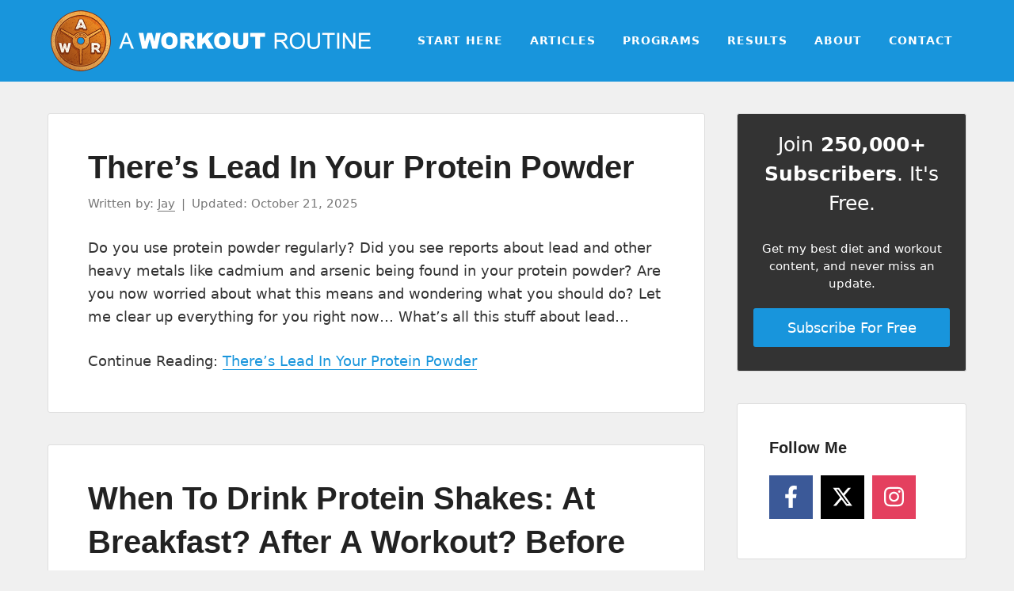

--- FILE ---
content_type: text/html; charset=UTF-8
request_url: https://www.aworkoutroutine.com/category/supplements-products-reviews/
body_size: 7643
content:
<!DOCTYPE html><html lang="en-US"><head><meta charset="UTF-8"><meta name='robots' content='index, follow, max-image-preview:large, max-snippet:-1, max-video-preview:-1' /><meta name="viewport" content="width=device-width, initial-scale=1"><link media="all" href="https://www.aworkoutroutine.com/wp-content/cache/autoptimize/css/autoptimize_f3a6c36851414e1408992aecb3939cc6.css" rel="stylesheet"><title>Supplements and Products Archives - A Workout Routine</title><link rel="canonical" href="https://www.aworkoutroutine.com/category/supplements-products-reviews/" /><meta property="og:locale" content="en_US" /><meta property="og:type" content="article" /><meta property="og:title" content="Supplements and Products Archives" /><meta property="og:url" content="https://www.aworkoutroutine.com/category/supplements-products-reviews/" /><meta property="og:site_name" content="A Workout Routine" /><meta property="og:image" content="https://www.aworkoutroutine.com/wp-content/uploads/2010/08/AWR_icon_500px.png" /><meta property="og:image:width" content="500" /><meta property="og:image:height" content="500" /><meta property="og:image:type" content="image/png" /><meta name="twitter:card" content="summary_large_image" /><meta name="twitter:site" content="@aworkoutroutine" /> <script type="application/ld+json" class="yoast-schema-graph">{"@context":"https://schema.org","@graph":[{"@type":"CollectionPage","@id":"https://www.aworkoutroutine.com/category/supplements-products-reviews/","url":"https://www.aworkoutroutine.com/category/supplements-products-reviews/","name":"Supplements and Products Archives - A Workout Routine","isPartOf":{"@id":"https://www.aworkoutroutine.com/#website"},"breadcrumb":{"@id":"https://www.aworkoutroutine.com/category/supplements-products-reviews/#breadcrumb"},"inLanguage":"en-US"},{"@type":"BreadcrumbList","@id":"https://www.aworkoutroutine.com/category/supplements-products-reviews/#breadcrumb","itemListElement":[{"@type":"ListItem","position":1,"name":"Home","item":"https://www.aworkoutroutine.com/"},{"@type":"ListItem","position":2,"name":"Supplements and Products"}]},{"@type":"WebSite","@id":"https://www.aworkoutroutine.com/#website","url":"https://www.aworkoutroutine.com/","name":"A Workout Routine","description":"","publisher":{"@id":"https://www.aworkoutroutine.com/#organization"},"potentialAction":[{"@type":"SearchAction","target":{"@type":"EntryPoint","urlTemplate":"https://www.aworkoutroutine.com/?s={search_term_string}"},"query-input":{"@type":"PropertyValueSpecification","valueRequired":true,"valueName":"search_term_string"}}],"inLanguage":"en-US"},{"@type":"Organization","@id":"https://www.aworkoutroutine.com/#organization","name":"A Workout Routine","url":"https://www.aworkoutroutine.com/","logo":{"@type":"ImageObject","inLanguage":"en-US","@id":"https://www.aworkoutroutine.com/#/schema/logo/image/","url":"https://www.aworkoutroutine.com/wp-content/uploads/2010/08/AWR_icon_500px.png","contentUrl":"https://www.aworkoutroutine.com/wp-content/uploads/2010/08/AWR_icon_500px.png","width":500,"height":500,"caption":"A Workout Routine"},"image":{"@id":"https://www.aworkoutroutine.com/#/schema/logo/image/"},"sameAs":["https://www.facebook.com/AWorkoutRoutine","https://x.com/aworkoutroutine","https://www.instagram.com/AWorkoutRoutine/"]}]}</script> <link rel="alternate" type="application/rss+xml" title="A Workout Routine &raquo; Feed" href="https://www.aworkoutroutine.com/feed/" /><link rel="alternate" type="application/rss+xml" title="A Workout Routine &raquo; Comments Feed" href="https://www.aworkoutroutine.com/comments/feed/" /><link rel="alternate" type="application/rss+xml" title="A Workout Routine &raquo; Supplements and Products Category Feed" href="https://www.aworkoutroutine.com/category/supplements-products-reviews/feed/" /><link rel="https://api.w.org/" href="https://www.aworkoutroutine.com/wp-json/" /><link rel="alternate" title="JSON" type="application/json" href="https://www.aworkoutroutine.com/wp-json/wp/v2/categories/43" /><link rel="EditURI" type="application/rsd+xml" title="RSD" href="https://www.aworkoutroutine.com/xmlrpc.php?rsd" /><meta name="generator" content="WordPress 6.8.3" /> <script type="text/javascript">var om_load_webfont = false;</script> <script defer data-domain="aworkoutroutine.com" src="https://plausible.io/js/script.js"></script><link rel="icon" href="https://www.aworkoutroutine.com/wp-content/uploads/2018/07/favicon.png" sizes="32x32" /><link rel="icon" href="https://www.aworkoutroutine.com/wp-content/uploads/2018/07/favicon.png" sizes="192x192" /><link rel="apple-touch-icon" href="https://www.aworkoutroutine.com/wp-content/uploads/2018/07/favicon.png" /><meta name="msapplication-TileImage" content="https://www.aworkoutroutine.com/wp-content/uploads/2018/07/favicon.png" /></head><body class="archive category category-supplements-products-reviews category-43 wp-custom-logo wp-embed-responsive wp-theme-generatepress wp-child-theme-awr_child_theme post-image-below-header post-image-aligned-center sticky-menu-fade right-sidebar nav-float-right separate-containers header-aligned-left dropdown-hover" itemtype="https://schema.org/Blog" itemscope> <a class="screen-reader-text skip-link" href="#content" title="Skip to content">Skip to content</a><header class="site-header has-inline-mobile-toggle" id="masthead" aria-label="Site"  itemtype="https://schema.org/WPHeader" itemscope><div class="inside-header grid-container"><div class="site-logo"> <a href="https://www.aworkoutroutine.com/" rel="home"> <img  class="header-image is-logo-image" alt="A Workout Routine" src="https://www.aworkoutroutine.com/wp-content/uploads/2018/08/logo-awr.png" srcset="https://www.aworkoutroutine.com/wp-content/uploads/2018/08/logo-awr.png 1x, https://www.aworkoutroutine.com/wp-content/uploads/2018/08/logo-awr.png 2x" width="824" height="165" /> </a></div><nav class="main-navigation mobile-menu-control-wrapper" id="mobile-menu-control-wrapper" aria-label="Mobile Toggle"> <button data-nav="site-navigation" class="menu-toggle" aria-controls="primary-menu" aria-expanded="false"> <span class="gp-icon icon-menu-bars"><svg viewBox="0 0 512 512" aria-hidden="true" xmlns="http://www.w3.org/2000/svg" width="1em" height="1em"><path d="M0 96c0-13.255 10.745-24 24-24h464c13.255 0 24 10.745 24 24s-10.745 24-24 24H24c-13.255 0-24-10.745-24-24zm0 160c0-13.255 10.745-24 24-24h464c13.255 0 24 10.745 24 24s-10.745 24-24 24H24c-13.255 0-24-10.745-24-24zm0 160c0-13.255 10.745-24 24-24h464c13.255 0 24 10.745 24 24s-10.745 24-24 24H24c-13.255 0-24-10.745-24-24z" /></svg><svg viewBox="0 0 512 512" aria-hidden="true" xmlns="http://www.w3.org/2000/svg" width="1em" height="1em"><path d="M71.029 71.029c9.373-9.372 24.569-9.372 33.942 0L256 222.059l151.029-151.03c9.373-9.372 24.569-9.372 33.942 0 9.372 9.373 9.372 24.569 0 33.942L289.941 256l151.03 151.029c9.372 9.373 9.372 24.569 0 33.942-9.373 9.372-24.569 9.372-33.942 0L256 289.941l-151.029 151.03c-9.373 9.372-24.569 9.372-33.942 0-9.372-9.373-9.372-24.569 0-33.942L222.059 256 71.029 104.971c-9.372-9.373-9.372-24.569 0-33.942z" /></svg></span><span class="screen-reader-text">Menu</span> </button></nav><nav class="main-navigation sub-menu-right" id="site-navigation" aria-label="Primary"  itemtype="https://schema.org/SiteNavigationElement" itemscope><div class="inside-navigation grid-container"> <button class="menu-toggle" aria-controls="primary-menu" aria-expanded="false"> <span class="gp-icon icon-menu-bars"><svg viewBox="0 0 512 512" aria-hidden="true" xmlns="http://www.w3.org/2000/svg" width="1em" height="1em"><path d="M0 96c0-13.255 10.745-24 24-24h464c13.255 0 24 10.745 24 24s-10.745 24-24 24H24c-13.255 0-24-10.745-24-24zm0 160c0-13.255 10.745-24 24-24h464c13.255 0 24 10.745 24 24s-10.745 24-24 24H24c-13.255 0-24-10.745-24-24zm0 160c0-13.255 10.745-24 24-24h464c13.255 0 24 10.745 24 24s-10.745 24-24 24H24c-13.255 0-24-10.745-24-24z" /></svg><svg viewBox="0 0 512 512" aria-hidden="true" xmlns="http://www.w3.org/2000/svg" width="1em" height="1em"><path d="M71.029 71.029c9.373-9.372 24.569-9.372 33.942 0L256 222.059l151.029-151.03c9.373-9.372 24.569-9.372 33.942 0 9.372 9.373 9.372 24.569 0 33.942L289.941 256l151.03 151.029c9.372 9.373 9.372 24.569 0 33.942-9.373 9.372-24.569 9.372-33.942 0L256 289.941l-151.029 151.03c-9.373 9.372-24.569 9.372-33.942 0-9.372-9.373-9.372-24.569 0-33.942L222.059 256 71.029 104.971c-9.372-9.373-9.372-24.569 0-33.942z" /></svg></span><span class="screen-reader-text">Menu</span> </button><div id="primary-menu" class="main-nav"><ul id="menu-top-navigation" class=" menu sf-menu"><li id="menu-item-6946" class="menu-item menu-item-type-custom menu-item-object-custom menu-item-6946"><a href="https://www.aworkoutroutine.com/start-here/">Start Here</a></li><li id="menu-item-6947" class="menu-item menu-item-type-custom menu-item-object-custom menu-item-6947"><a href="https://www.aworkoutroutine.com/blog/">Articles</a></li><li id="menu-item-6948" class="menu-item menu-item-type-custom menu-item-object-custom menu-item-6948"><a href="https://www.aworkoutroutine.com/products/">Programs</a></li><li id="menu-item-14728" class="menu-item menu-item-type-custom menu-item-object-custom menu-item-14728"><a href="https://www.aworkoutroutine.com/results/">Results</a></li><li id="menu-item-6949" class="menu-item menu-item-type-custom menu-item-object-custom menu-item-6949"><a href="https://www.aworkoutroutine.com/about/">About</a></li><li id="menu-item-6950" class="menu-item menu-item-type-custom menu-item-object-custom menu-item-6950"><a href="https://www.aworkoutroutine.com/contact/">Contact</a></li></ul></div></div></nav></div></header><div class="site grid-container container hfeed" id="page"><div class="site-content" id="content"><div class="content-area" id="primary"><main class="site-main" id="main"><header class="page-header" aria-label="Page"><h1 class="page-title"> Supplements and Products</h1></header><article id="post-37760" class="post-37760 post type-post status-publish format-standard hentry category-myths-nonsense category-supplements-products-reviews" itemtype="https://schema.org/CreativeWork" itemscope><div class="inside-article"><header class="entry-header"><h2 class="entry-title" itemprop="headline"><a href="https://www.aworkoutroutine.com/lead-in-protein-powder/" rel="bookmark">There&#8217;s Lead In Your Protein Powder</a></h2><div class="entry-meta"> <span class="byline"><span class="author vcard" itemprop="author" itemtype="https://schema.org/Person" itemscope>Written by: <a class="url fn n" href="https://www.aworkoutroutine.com/about/" rel="author" itemprop="url"><span class="author-name" itemprop="name">Jay</span></a></span></span> <span class="posted-on">| <span class="posted-on-date">Updated: <time class="entry-date updated-date" datetime="2025-10-21T22:27:52-04:00" itemprop="dateModified">October 21, 2025</time></span></span></div></header><div class="entry-summary" itemprop="text"><p>Do you use protein powder regularly? Did you see reports about lead and other heavy metals like cadmium and arsenic being found in your protein powder? Are you now worried about what this means and wondering what you should do? Let me clear up everything for you right now&#8230; What&#8217;s all this stuff about lead&#8230;</p><p>Continue Reading: <a class="more-link" href="https://www.aworkoutroutine.com/lead-in-protein-powder/">There&#8217;s Lead In Your Protein Powder</a></p></div></div></article><article id="post-15743" class="post-15743 post type-post status-publish format-standard has-post-thumbnail hentry category-question-answer category-supplements-products-reviews" itemtype="https://schema.org/CreativeWork" itemscope><div class="inside-article"><header class="entry-header"><h2 class="entry-title" itemprop="headline"><a href="https://www.aworkoutroutine.com/when-to-drink-protein-shakes/" rel="bookmark">When To Drink Protein Shakes: At Breakfast? After A Workout? Before Bed?</a></h2><div class="entry-meta"> <span class="byline"><span class="author vcard" itemprop="author" itemtype="https://schema.org/Person" itemscope>Written by: <a class="url fn n" href="https://www.aworkoutroutine.com/about/" rel="author" itemprop="url"><span class="author-name" itemprop="name">Jay</span></a></span></span> <span class="posted-on">| <span class="posted-on-date">Updated: <time class="entry-date updated-date" datetime="2020-09-16T17:27:25-04:00" itemprop="dateModified">September 16, 2020</time></span></span></div></header><div class="post-image"> <a href="https://www.aworkoutroutine.com/when-to-drink-protein-shakes/"> <img width="716" height="375" src="https://www.aworkoutroutine.com/wp-content/uploads/2019/03/protein-shakes.jpg" class="attachment-full size-full wp-post-image" alt="When to drink protein shakes?" itemprop="image" decoding="async" fetchpriority="high" srcset="https://www.aworkoutroutine.com/wp-content/uploads/2019/03/protein-shakes.jpg 716w, https://www.aworkoutroutine.com/wp-content/uploads/2019/03/protein-shakes-300x157.jpg 300w" sizes="(max-width: 716px) 100vw, 716px" /> </a></div><div class="entry-summary" itemprop="text"><p>QUESTION: When is the best time to drink a protein shake? I&#8217;ve heard that before and after a workout is the most important, but what about other times like breakfast and before bed? Should I be drinking a shake at those times as well? What do you recommend? ANSWER: Good question, but before I answer&#8230;</p><p>Continue Reading: <a class="more-link" href="https://www.aworkoutroutine.com/when-to-drink-protein-shakes/">When To Drink Protein Shakes: At Breakfast? After A Workout? Before Bed?</a></p></div></div></article><article id="post-6147" class="post-6147 post type-post status-publish format-standard hentry category-question-answer category-supplements-products-reviews" itemtype="https://schema.org/CreativeWork" itemscope><div class="inside-article"><header class="entry-header"><h2 class="entry-title" itemprop="headline"><a href="https://www.aworkoutroutine.com/how-many-protein-shakes-a-day/" rel="bookmark">How Many Protein Shakes A Day? Should You Drink Them Every Day?</a></h2><div class="entry-meta"> <span class="byline"><span class="author vcard" itemprop="author" itemtype="https://schema.org/Person" itemscope>Written by: <a class="url fn n" href="https://www.aworkoutroutine.com/about/" rel="author" itemprop="url"><span class="author-name" itemprop="name">Jay</span></a></span></span> <span class="posted-on">| <span class="posted-on-date">Updated: <time class="entry-date updated-date" datetime="2019-03-12T13:16:19-04:00" itemprop="dateModified">March 12, 2019</time></span></span></div></header><div class="entry-summary" itemprop="text"><p>QUESTION: I recently started using whey protein powder and was wondering how many protein shakes I should drink a day? And also, should I drink them every day or only on the days I work out? ANSWER: Here, try this. Go back and replace the words &#8220;protein shakes&#8221; and &#8220;drink&#8221; with the words &#8220;chicken breasts&#8221;&#8230;</p><p>Continue Reading: <a class="more-link" href="https://www.aworkoutroutine.com/how-many-protein-shakes-a-day/">How Many Protein Shakes A Day? Should You Drink Them Every Day?</a></p></div></div></article><article id="post-12886" class="post-12886 post type-post status-publish format-standard hentry category-building-muscle category-diet-nutrition category-supplements-products-reviews" itemtype="https://schema.org/CreativeWork" itemscope><div class="inside-article"><header class="entry-header"><h2 class="entry-title" itemprop="headline"><a href="https://www.aworkoutroutine.com/how-to-increase-testosterone-naturally/" rel="bookmark">How To Increase Testosterone Naturally (Foods, Supplements and More)</a></h2><div class="entry-meta"> <span class="byline"><span class="author vcard" itemprop="author" itemtype="https://schema.org/Person" itemscope>Written by: <a class="url fn n" href="https://www.aworkoutroutine.com/about/" rel="author" itemprop="url"><span class="author-name" itemprop="name">Jay</span></a></span></span> <span class="posted-on">| <span class="posted-on-date">Updated: <time class="entry-date updated-date" datetime="2016-07-14T14:43:01-04:00" itemprop="dateModified">July 14, 2016</time></span></span></div></header><div class="entry-summary" itemprop="text"><p>Okay, it&#8217;s time to talk about testosterone. Testosterone is typically known as the “male hormone” even though both men and women produce it. Men just happen to produce so much more of it than women that we just decided to refer to it as the male hormone. How&#8230; sexist? Anyway&#8230; There&#8217;s a whole lot of&#8230;</p><p>Continue Reading: <a class="more-link" href="https://www.aworkoutroutine.com/how-to-increase-testosterone-naturally/">How To Increase Testosterone Naturally (Foods, Supplements and More)</a></p></div></div></article><article id="post-11756" class="post-11756 post type-post status-publish format-standard hentry category-question-answer category-supplements-products-reviews" itemtype="https://schema.org/CreativeWork" itemscope><div class="inside-article"><header class="entry-header"><h2 class="entry-title" itemprop="headline"><a href="https://www.aworkoutroutine.com/whey-protein-isolate-vs-concentrate-vs-hydrolyzed/" rel="bookmark">Whey Protein Isolate vs Concentrate vs Hydrolyzed vs Blend: Which Is Best?</a></h2><div class="entry-meta"> <span class="byline"><span class="author vcard" itemprop="author" itemtype="https://schema.org/Person" itemscope>Written by: <a class="url fn n" href="https://www.aworkoutroutine.com/about/" rel="author" itemprop="url"><span class="author-name" itemprop="name">Jay</span></a></span></span> <span class="posted-on">| <span class="posted-on-date">Updated: <time class="entry-date updated-date" datetime="2017-10-27T12:37:05-04:00" itemprop="dateModified">October 27, 2017</time></span></span></div></header><div class="entry-summary" itemprop="text"><p>QUESTION: I&#8217;m confused about which whey protein powder I should use and what the differences are between isolate, concentrate and hydrolyzed? Is one type any better and more effective than the others? Which one do you use and recommend? ANSWER: I&#8217;m going to be completely honest here. It is VERY hard for me to fake any&#8230;</p><p>Continue Reading: <a class="more-link" href="https://www.aworkoutroutine.com/whey-protein-isolate-vs-concentrate-vs-hydrolyzed/">Whey Protein Isolate vs Concentrate vs Hydrolyzed vs Blend: Which Is Best?</a></p></div></div></article><article id="post-10237" class="post-10237 post type-post status-publish format-standard hentry category-supplements-products-reviews" itemtype="https://schema.org/CreativeWork" itemscope><div class="inside-article"><header class="entry-header"><h2 class="entry-title" itemprop="headline"><a href="https://www.aworkoutroutine.com/versa-gripps-pro-review/" rel="bookmark">Versa Gripps Pro Review: Are They Better Than Straps?</a></h2><div class="entry-meta"> <span class="byline"><span class="author vcard" itemprop="author" itemtype="https://schema.org/Person" itemscope>Written by: <a class="url fn n" href="https://www.aworkoutroutine.com/about/" rel="author" itemprop="url"><span class="author-name" itemprop="name">Jay</span></a></span></span> <span class="posted-on">| <span class="posted-on-date">Updated: <time class="entry-date updated-date" datetime="2018-01-20T15:24:06-05:00" itemprop="dateModified">January 20, 2018</time></span></span></div></header><div class="entry-summary" itemprop="text"><p>I&#8217;ve probably used traditional weight lifting straps for around 10 years or so. You know the type. You loop one end around your wrist and wrap the other end around the barbell, dumbbells, handles, etc., thus basically attaching the weight to your wrists/hands. Doing so improves your grip on the weight you’re holding and helps&#8230;</p><p>Continue Reading: <a class="more-link" href="https://www.aworkoutroutine.com/versa-gripps-pro-review/">Versa Gripps Pro Review: Are They Better Than Straps?</a></p></div></div></article><article id="post-6557" class="post-6557 post type-post status-publish format-standard hentry category-supplements-products-reviews" itemtype="https://schema.org/CreativeWork" itemscope><div class="inside-article"><header class="entry-header"><h2 class="entry-title" itemprop="headline"><a href="https://www.aworkoutroutine.com/taking-creatine/" rel="bookmark">How To Take Creatine: The Best Time, How Much, Loading and More</a></h2><div class="entry-meta"> <span class="byline"><span class="author vcard" itemprop="author" itemtype="https://schema.org/Person" itemscope>Written by: <a class="url fn n" href="https://www.aworkoutroutine.com/about/" rel="author" itemprop="url"><span class="author-name" itemprop="name">Jay</span></a></span></span> <span class="posted-on">| <span class="posted-on-date">Updated: <time class="entry-date updated-date" datetime="2019-03-12T14:25:58-04:00" itemprop="dateModified">March 12, 2019</time></span></span></div></header><div class="entry-summary" itemprop="text"><p>People ask me about supplements all the time, but the one I may see the most questions about is creatine. This makes perfect sense of course, because creatine is one of the VERY few muscle building supplements on the market with actual proven benefits. The fact that it also appears to be perfectly safe (when&#8230;</p><p>Continue Reading: <a class="more-link" href="https://www.aworkoutroutine.com/taking-creatine/">How To Take Creatine: The Best Time, How Much, Loading and More</a></p></div></div></article><article id="post-5906" class="post-5906 post type-post status-publish format-standard hentry category-supplements-products-reviews category-general-weight-training" itemtype="https://schema.org/CreativeWork" itemscope><div class="inside-article"><header class="entry-header"><h2 class="entry-title" itemprop="headline"><a href="https://www.aworkoutroutine.com/weight-lifting-straps/" rel="bookmark">Weight Lifting Straps: When And How Should You Use Them?</a></h2><div class="entry-meta"> <span class="byline"><span class="author vcard" itemprop="author" itemtype="https://schema.org/Person" itemscope>Written by: <a class="url fn n" href="https://www.aworkoutroutine.com/about/" rel="author" itemprop="url"><span class="author-name" itemprop="name">Jay</span></a></span></span> <span class="posted-on">| <span class="posted-on-date">Updated: <time class="entry-date updated-date" datetime="2018-03-05T14:36:23-05:00" itemprop="dateModified">March 5, 2018</time></span></span></div></header><div class="entry-summary" itemprop="text"><p>One of the MANY never ending arguments taking place on various training forums revolves around the subject of weight lifting straps. Should they be used on all exercises or just certain exercises? Should they be used every set or just during certain sets? Do they help or hurt? Should you even use them in the first place&#8230;</p><p>Continue Reading: <a class="more-link" href="https://www.aworkoutroutine.com/weight-lifting-straps/">Weight Lifting Straps: When And How Should You Use Them?</a></p></div></div></article><article id="post-5064" class="post-5064 post type-post status-publish format-standard hentry category-question-answer category-supplements-products-reviews" itemtype="https://schema.org/CreativeWork" itemscope><div class="inside-article"><header class="entry-header"><h2 class="entry-title" itemprop="headline"><a href="https://www.aworkoutroutine.com/are-vitamins-really-safe-healthy-and-good-for-you/" rel="bookmark">Are Vitamins Good For You? Or Safe? Or Even Healthy At All?</a></h2><div class="entry-meta"> <span class="byline"><span class="author vcard" itemprop="author" itemtype="https://schema.org/Person" itemscope>Written by: <a class="url fn n" href="https://www.aworkoutroutine.com/about/" rel="author" itemprop="url"><span class="author-name" itemprop="name">Jay</span></a></span></span> <span class="posted-on">| <span class="posted-on-date">Updated: <time class="entry-date updated-date" datetime="2018-01-31T17:40:35-05:00" itemprop="dateModified">January 31, 2018</time></span></span></div></header><div class="entry-summary" itemprop="text"><p>QUESTION: Every once in a while I come across something that makes it seem like vitamins aren&#8217;t actually safe, or healthy or even good for you to be taking in the first place. As someone who takes a Vitamin D, calcium and fish oil, this concerns me. In fact, just this week I saw an&#8230;</p><p>Continue Reading: <a class="more-link" href="https://www.aworkoutroutine.com/are-vitamins-really-safe-healthy-and-good-for-you/">Are Vitamins Good For You? Or Safe? Or Even Healthy At All?</a></p></div></div></article></main></div><div class="widget-area sidebar is-right-sidebar" id="right-sidebar"><div class="inside-right-sidebar"><aside id="custom_html-4" class="widget_text widget inner-padding widget_custom_html"><div class="textwidget custom-html-widget"><div id="custom_html-4"><div class="widget-title">Join<strong> 250,000+ Subscribers</strong>. It's Free.</div><div class="subscribe-sub">Get my best diet and workout content, and never miss an update.</div> <a href="https://www.aworkoutroutine.com/subscribe/">Subscribe For Free</a></div></div></aside><aside id="novashare_follow_widget-2" class="widget inner-padding widget_novashare_follow_widget"><h2 class="widget-title">Follow Me</h2><div class="ns-buttons novashare_follow_widget-2 ns-no-print"><div class='ns-buttons-wrapper'><a href='https://www.facebook.com/AWorkoutRoutine' aria-label='Follow on Facebook' target="_blank" class='ns-button ns-follow-button facebook' rel='nofollow'><span class='ns-button-wrapper ns-button-block'><span class='ns-button-icon ns-button-block'><svg xmlns="http://www.w3.org/2000/svg" viewBox="0 0 320 512"><path fill="currentColor" d="m279.14 288 14.22-92.66h-88.91v-60.13c0-25.35 12.42-50.06 52.24-50.06h40.42V6.26S260.43 0 225.36 0c-73.22 0-121.08 44.38-121.08 124.72v70.62H22.89V288h81.39v224h100.17V288z"/></svg></span><span class='ns-button-label ns-button-block ns-hide'><span class='ns-button-label-wrapper'>Facebook</span></span></span></a><a href='https://twitter.com/AWorkoutRoutine' aria-label='Follow on X' target="_blank" class='ns-button ns-follow-button twitter' rel='nofollow'><span class='ns-button-wrapper ns-button-block'><span class='ns-button-icon ns-button-block'><svg xmlns="http://www.w3.org/2000/svg" viewBox="0 0 512 512"><path fill="currentColor" d="M389.2 48h70.6L305.6 224.2 487 464H345L233.7 318.6 106.5 464H35.8l164.9-188.5L26.8 48h145.6l100.5 132.9zm-24.8 373.8h39.1L151.1 88h-42z"/></svg></span><span class='ns-button-label ns-button-block ns-hide'><span class='ns-button-label-wrapper'>X</span></span></span></a><a href='https://www.instagram.com/AWorkoutRoutine' aria-label='Follow on Instagram' target="_blank" class='ns-button ns-follow-button instagram' rel='nofollow'><span class='ns-button-wrapper ns-button-block'><span class='ns-button-icon ns-button-block'><svg xmlns="http://www.w3.org/2000/svg" viewBox="0 0 448 512"><path fill="currentColor" d="M224.1 141c-63.6 0-114.9 51.3-114.9 114.9s51.3 114.9 114.9 114.9S339 319.5 339 255.9 287.7 141 224.1 141m0 189.6c-41.1 0-74.7-33.5-74.7-74.7s33.5-74.7 74.7-74.7 74.7 33.5 74.7 74.7-33.6 74.7-74.7 74.7m146.4-194.3c0 14.9-12 26.8-26.8 26.8-14.9 0-26.8-12-26.8-26.8s12-26.8 26.8-26.8 26.8 12 26.8 26.8m76.1 27.2c-1.7-35.9-9.9-67.7-36.2-93.9-26.2-26.2-58-34.4-93.9-36.2-37-2.1-147.9-2.1-184.9 0-35.8 1.7-67.6 9.9-93.9 36.1s-34.4 58-36.2 93.9c-2.1 37-2.1 147.9 0 184.9 1.7 35.9 9.9 67.7 36.2 93.9s58 34.4 93.9 36.2c37 2.1 147.9 2.1 184.9 0 35.9-1.7 67.7-9.9 93.9-36.2 26.2-26.2 34.4-58 36.2-93.9 2.1-37 2.1-147.8 0-184.8M398.8 388c-7.8 19.6-22.9 34.7-42.6 42.6-29.5 11.7-99.5 9-132.1 9s-102.7 2.6-132.1-9c-19.6-7.8-34.7-22.9-42.6-42.6-11.7-29.5-9-99.5-9-132.1s-2.6-102.7 9-132.1c7.8-19.6 22.9-34.7 42.6-42.6 29.5-11.7 99.5-9 132.1-9s102.7-2.6 132.1 9c19.6 7.8 34.7 22.9 42.6 42.6 11.7 29.5 9 99.5 9 132.1s2.7 102.7-9 132.1"/></svg></span><span class='ns-button-label ns-button-block ns-hide'><span class='ns-button-label-wrapper'>Instagram</span></span></span></a></div></div></aside><aside id="nav_menu-5" class="widget inner-padding widget_nav_menu"><h2 class="widget-title">The Workouts</h2><div class="menu-workouts-in-side-bar-container"><ul id="menu-workouts-in-side-bar" class="menu"><li id="menu-item-14796" class="menu-item menu-item-type-custom menu-item-object-custom menu-item-14796"><a href="https://www.aworkoutroutine.com/the-ultimate-weight-training-workout-routine/">How To Create A Weight Training Workout Routine</a></li><li id="menu-item-14797" class="menu-item menu-item-type-custom menu-item-object-custom menu-item-14797"><a href="https://www.aworkoutroutine.com/the-beginner-weight-training-workout-routine/">The Beginner Workout Routine</a></li><li id="menu-item-14798" class="menu-item menu-item-type-custom menu-item-object-custom menu-item-14798"><a href="https://www.aworkoutroutine.com/the-muscle-building-workout-routine/">The Muscle Building Workout Routine</a></li><li id="menu-item-19635" class="menu-item menu-item-type-custom menu-item-object-custom menu-item-19635"><a href="https://www.aworkoutroutine.com/5-day-workout-routine/">The 5-Day Workout Routine</a></li></ul></div></aside><aside id="nav_menu-7" class="widget inner-padding widget_nav_menu"><h2 class="widget-title">Popular Articles</h2><div class="menu-popular-articles-container"><ul id="menu-popular-articles" class="menu"><li id="menu-item-14812" class="menu-item menu-item-type-post_type menu-item-object-post menu-item-14812"><a href="https://www.aworkoutroutine.com/how-to-lose-fat-without-losing-muscle/">How To Lose Fat Without Losing Muscle</a></li><li id="menu-item-14820" class="menu-item menu-item-type-post_type menu-item-object-post menu-item-14820"><a href="https://www.aworkoutroutine.com/should-i-build-muscle-or-lose-fat-first/">Should I Bulk Or Cut First?</a></li><li id="menu-item-14813" class="menu-item menu-item-type-post_type menu-item-object-post menu-item-14813"><a href="https://www.aworkoutroutine.com/brown-rice-vs-white-rice/">Brown Rice vs White Rice: Which Is Better?</a></li><li id="menu-item-14814" class="menu-item menu-item-type-post_type menu-item-object-post menu-item-14814"><a href="https://www.aworkoutroutine.com/how-to-lose-fat/">How To Lose Fat: The TRUTH About Fat Loss</a></li><li id="menu-item-14819" class="menu-item menu-item-type-post_type menu-item-object-post menu-item-14819"><a href="https://www.aworkoutroutine.com/bulk-and-cut/">Bulking And Cutting: How To Properly Bulk And Cut</a></li><li id="menu-item-14817" class="menu-item menu-item-type-post_type menu-item-object-post menu-item-14817"><a href="https://www.aworkoutroutine.com/starvation-mode/">Starvation Mode: Is It A Myth or Is It Real?</a></li><li id="menu-item-14815" class="menu-item menu-item-type-post_type menu-item-object-post menu-item-14815"><a href="https://www.aworkoutroutine.com/the-best-way-to-lose-weight-fast-and-keep-it-off/">What Is The Best Way To Lose Weight Fast And Keep It Off?</a></li><li id="menu-item-14818" class="menu-item menu-item-type-post_type menu-item-object-post menu-item-14818"><a href="https://www.aworkoutroutine.com/superfoods/">The Best Superfoods List</a></li><li id="menu-item-14816" class="menu-item menu-item-type-post_type menu-item-object-post menu-item-14816"><a href="https://www.aworkoutroutine.com/how-to-build-muscle-and-lose-fat/">How To Build Muscle And Lose Fat At The Same Time</a></li><li id="menu-item-14821" class="menu-item menu-item-type-post_type menu-item-object-post menu-item-14821"><a href="https://www.aworkoutroutine.com/muscle-tone/">Muscle Tone: How To Get Toned</a></li><li id="menu-item-14822" class="menu-item menu-item-type-post_type menu-item-object-page current_page_parent menu-item-14822"><a href="https://www.aworkoutroutine.com/blog/">See more articles >></a></li></ul></div></aside><aside id="nav_menu-6" class="widget inner-padding widget_nav_menu"><h2 class="widget-title">Categories</h2><div class="menu-categories-in-sidebar-container"><ul id="menu-categories-in-sidebar" class="menu"><li id="menu-item-14802" class="menu-item menu-item-type-taxonomy menu-item-object-category menu-item-14802"><a href="https://www.aworkoutroutine.com/category/losing-fat/">Losing Fat</a></li><li id="menu-item-14803" class="menu-item menu-item-type-taxonomy menu-item-object-category menu-item-14803"><a href="https://www.aworkoutroutine.com/category/building-muscle/">Building Muscle</a></li><li id="menu-item-14804" class="menu-item menu-item-type-taxonomy menu-item-object-category menu-item-14804"><a href="https://www.aworkoutroutine.com/category/workouts-routines/">Workouts and Routines</a></li><li id="menu-item-14805" class="menu-item menu-item-type-taxonomy menu-item-object-category menu-item-14805"><a href="https://www.aworkoutroutine.com/category/diet-nutrition/">Diet and Nutrition</a></li><li id="menu-item-14806" class="menu-item menu-item-type-taxonomy menu-item-object-category menu-item-14806"><a href="https://www.aworkoutroutine.com/category/general-weight-training/">Weight Training</a></li><li id="menu-item-14807" class="menu-item menu-item-type-taxonomy menu-item-object-category menu-item-14807"><a href="https://www.aworkoutroutine.com/category/myths-nonsense/">Myths and Nonsense</a></li><li id="menu-item-14808" class="menu-item menu-item-type-taxonomy menu-item-object-category menu-item-14808"><a href="https://www.aworkoutroutine.com/category/exercises/">Exercises</a></li><li id="menu-item-14809" class="menu-item menu-item-type-taxonomy menu-item-object-category menu-item-14809"><a href="https://www.aworkoutroutine.com/category/cardio/">Cardio</a></li><li id="menu-item-14811" class="menu-item menu-item-type-taxonomy menu-item-object-category menu-item-14811"><a href="https://www.aworkoutroutine.com/category/question-answer/">Question and Answer</a></li><li id="menu-item-14810" class="menu-item menu-item-type-taxonomy menu-item-object-category current-menu-item menu-item-14810"><a href="https://www.aworkoutroutine.com/category/supplements-products-reviews/" aria-current="page">Supplements and Products</a></li></ul></div></aside><aside id="custom_html-2" class="widget_text widget inner-padding widget_custom_html"><h2 class="widget-title">Fat Loss Program</h2><div class="textwidget custom-html-widget"><a class="image-border" href="https://www.aworkoutroutine.com/superior-fat-loss/"><img src="https://www.aworkoutroutine.com/wp-content/uploads/2018/08/sfl-sidebar.jpg" width="226px" height="360px" alt="AWorkoutRoutine.com presents... Superior Fat Loss!" title="AWorkoutRoutine.com presents... Superior Fat Loss!"></a></div></aside><aside id="custom_html-3" class="widget_text widget inner-padding widget_custom_html"><h2 class="widget-title">Muscle Building Plan</h2><div class="textwidget custom-html-widget"><a class="image-border" href="https://www.aworkoutroutine.com/superior-muscle-growth/"><img src="https://www.aworkoutroutine.com/wp-content/uploads/2018/08/smg-sidebar.jpg" width="225px" height="360px" alt="AWorkoutRoutine.com presents... Superior Muscle Growth!" title="AWorkoutRoutine.com presents... Superior Muscle Growth!"></a></div></aside><aside id="search-4" class="widget inner-padding widget_search"><h2 class="widget-title">Search this website&#8230;</h2><form method="get" class="search-form" action="https://www.aworkoutroutine.com/"> <label> <span class="screen-reader-text">Search for:</span> <input type="search" class="search-field" placeholder="Search &hellip;" value="" name="s" title="Search for:"> </label> <button class="search-submit" aria-label="Search"><span class="gp-icon icon-search"><svg viewBox="0 0 512 512" aria-hidden="true" xmlns="http://www.w3.org/2000/svg" width="1em" height="1em"><path fill-rule="evenodd" clip-rule="evenodd" d="M208 48c-88.366 0-160 71.634-160 160s71.634 160 160 160 160-71.634 160-160S296.366 48 208 48zM0 208C0 93.125 93.125 0 208 0s208 93.125 208 208c0 48.741-16.765 93.566-44.843 129.024l133.826 134.018c9.366 9.379 9.355 24.575-.025 33.941-9.379 9.366-24.575 9.355-33.941-.025L337.238 370.987C301.747 399.167 256.839 416 208 416 93.125 416 0 322.875 0 208z" /></svg></span></button></form></aside></div></div></div></div><div class="site-footer"><div id="footer-widgets" class="site footer-widgets"><div class="footer-widgets-container grid-container"><div class="inside-footer-widgets"><div class="footer-widget-1"><aside id="novashare_follow_widget-3" class="widget inner-padding widget_novashare_follow_widget"><h2 class="widget-title">Follow Me</h2><div class="ns-buttons novashare_follow_widget-3 ns-no-print"><div class='ns-buttons-wrapper'><a href='https://www.facebook.com/AWorkoutRoutine' aria-label='Follow on Facebook' target="_blank" class='ns-button ns-follow-button facebook' rel='nofollow'><span class='ns-button-wrapper ns-button-block'><span class='ns-button-icon ns-button-block'><svg xmlns="http://www.w3.org/2000/svg" viewBox="0 0 320 512"><path fill="currentColor" d="m279.14 288 14.22-92.66h-88.91v-60.13c0-25.35 12.42-50.06 52.24-50.06h40.42V6.26S260.43 0 225.36 0c-73.22 0-121.08 44.38-121.08 124.72v70.62H22.89V288h81.39v224h100.17V288z"/></svg></span><span class='ns-button-label ns-button-block ns-hide'><span class='ns-button-label-wrapper'>Facebook</span></span></span></a><a href='https://twitter.com/AWorkoutRoutine' aria-label='Follow on X' target="_blank" class='ns-button ns-follow-button twitter' rel='nofollow'><span class='ns-button-wrapper ns-button-block'><span class='ns-button-icon ns-button-block'><svg xmlns="http://www.w3.org/2000/svg" viewBox="0 0 512 512"><path fill="currentColor" d="M389.2 48h70.6L305.6 224.2 487 464H345L233.7 318.6 106.5 464H35.8l164.9-188.5L26.8 48h145.6l100.5 132.9zm-24.8 373.8h39.1L151.1 88h-42z"/></svg></span><span class='ns-button-label ns-button-block ns-hide'><span class='ns-button-label-wrapper'>X</span></span></span></a><a href='https://www.instagram.com/AWorkoutRoutine' aria-label='Follow on Instagram' target="_blank" class='ns-button ns-follow-button instagram' rel='nofollow'><span class='ns-button-wrapper ns-button-block'><span class='ns-button-icon ns-button-block'><svg xmlns="http://www.w3.org/2000/svg" viewBox="0 0 448 512"><path fill="currentColor" d="M224.1 141c-63.6 0-114.9 51.3-114.9 114.9s51.3 114.9 114.9 114.9S339 319.5 339 255.9 287.7 141 224.1 141m0 189.6c-41.1 0-74.7-33.5-74.7-74.7s33.5-74.7 74.7-74.7 74.7 33.5 74.7 74.7-33.6 74.7-74.7 74.7m146.4-194.3c0 14.9-12 26.8-26.8 26.8-14.9 0-26.8-12-26.8-26.8s12-26.8 26.8-26.8 26.8 12 26.8 26.8m76.1 27.2c-1.7-35.9-9.9-67.7-36.2-93.9-26.2-26.2-58-34.4-93.9-36.2-37-2.1-147.9-2.1-184.9 0-35.8 1.7-67.6 9.9-93.9 36.1s-34.4 58-36.2 93.9c-2.1 37-2.1 147.9 0 184.9 1.7 35.9 9.9 67.7 36.2 93.9s58 34.4 93.9 36.2c37 2.1 147.9 2.1 184.9 0 35.9-1.7 67.7-9.9 93.9-36.2 26.2-26.2 34.4-58 36.2-93.9 2.1-37 2.1-147.8 0-184.8M398.8 388c-7.8 19.6-22.9 34.7-42.6 42.6-29.5 11.7-99.5 9-132.1 9s-102.7 2.6-132.1-9c-19.6-7.8-34.7-22.9-42.6-42.6-11.7-29.5-9-99.5-9-132.1s-2.6-102.7 9-132.1c7.8-19.6 22.9-34.7 42.6-42.6 29.5-11.7 99.5-9 132.1-9s102.7-2.6 132.1 9c19.6 7.8 34.7 22.9 42.6 42.6 11.7 29.5 9 99.5 9 132.1s2.7 102.7-9 132.1"/></svg></span><span class='ns-button-label ns-button-block ns-hide'><span class='ns-button-label-wrapper'>Instagram</span></span></span></a></div></div></aside></div><div class="footer-widget-2"><aside id="search-5" class="widget inner-padding widget_search"><h2 class="widget-title">Search AWorkoutRoutine.com</h2><form method="get" class="search-form" action="https://www.aworkoutroutine.com/"> <label> <span class="screen-reader-text">Search for:</span> <input type="search" class="search-field" placeholder="Search &hellip;" value="" name="s" title="Search for:"> </label> <button class="search-submit" aria-label="Search"><span class="gp-icon icon-search"><svg viewBox="0 0 512 512" aria-hidden="true" xmlns="http://www.w3.org/2000/svg" width="1em" height="1em"><path fill-rule="evenodd" clip-rule="evenodd" d="M208 48c-88.366 0-160 71.634-160 160s71.634 160 160 160 160-71.634 160-160S296.366 48 208 48zM0 208C0 93.125 93.125 0 208 0s208 93.125 208 208c0 48.741-16.765 93.566-44.843 129.024l133.826 134.018c9.366 9.379 9.355 24.575-.025 33.941-9.379 9.366-24.575 9.355-33.941-.025L337.238 370.987C301.747 399.167 256.839 416 208 416 93.125 416 0 322.875 0 208z" /></svg></span></button></form></aside></div></div></div></div><footer class="site-info" aria-label="Site"  itemtype="https://schema.org/WPFooter" itemscope><div class="inside-site-info grid-container"><div class="copyright-bar"> Copyright &copy; 2010 - 2026
· <a href="https://www.aworkoutroutine.com" title="A Workout Routine">A Workout Routine</a> ·
All Rights Reserved.
· <a href="https://www.aworkoutroutine.com/archives/" title="Archives">Archives</a> · <a href="https://www.aworkoutroutine.com/terms/" title="Terms Of Use">Terms Of Use</a> · <a href="https://www.aworkoutroutine.com/privacy/" title="Privacy Policy">Privacy</a></div></div></footer></div> <script type="speculationrules">{"prefetch":[{"source":"document","where":{"and":[{"href_matches":"\/*"},{"not":{"href_matches":["\/wp-*.php","\/wp-admin\/*","\/wp-content\/uploads\/*","\/wp-content\/*","\/wp-content\/plugins\/*","\/wp-content\/themes\/awr_child_theme\/*","\/wp-content\/themes\/generatepress\/*","\/*\\?(.+)"]}},{"not":{"selector_matches":"a[rel~=\"nofollow\"]"}},{"not":{"selector_matches":".no-prefetch, .no-prefetch a"}}]},"eagerness":"conservative"}]}</script> <script id="generate-a11y">!function(){"use strict";if("querySelector"in document&&"addEventListener"in window){var e=document.body;e.addEventListener("pointerdown",(function(){e.classList.add("using-mouse")}),{passive:!0}),e.addEventListener("keydown",(function(){e.classList.remove("using-mouse")}),{passive:!0})}}();</script> <script src="https://www.aworkoutroutine.com/wp-includes/js/dist/hooks.min.js?ver=4d63a3d491d11ffd8ac6" id="wp-hooks-js"></script> <script src="https://www.aworkoutroutine.com/wp-includes/js/dist/i18n.min.js?ver=5e580eb46a90c2b997e6" id="wp-i18n-js"></script> <script id="wp-i18n-js-after">wp.i18n.setLocaleData( { 'text direction\u0004ltr': [ 'ltr' ] } );</script> <!--[if lte IE 11]> <script src="https://www.aworkoutroutine.com/wp-content/themes/generatepress/assets/js/classList.min.js?ver=3.6.0" id="generate-classlist-js"></script> <![endif]--> <script id="generate-menu-js-before">var generatepressMenu = {"toggleOpenedSubMenus":true,"openSubMenuLabel":"Open Sub-Menu","closeSubMenuLabel":"Close Sub-Menu"};</script> <script defer src="https://www.aworkoutroutine.com/wp-content/cache/autoptimize/js/autoptimize_14894e691a24f9f41de73424793aec20.js"></script></body></html>